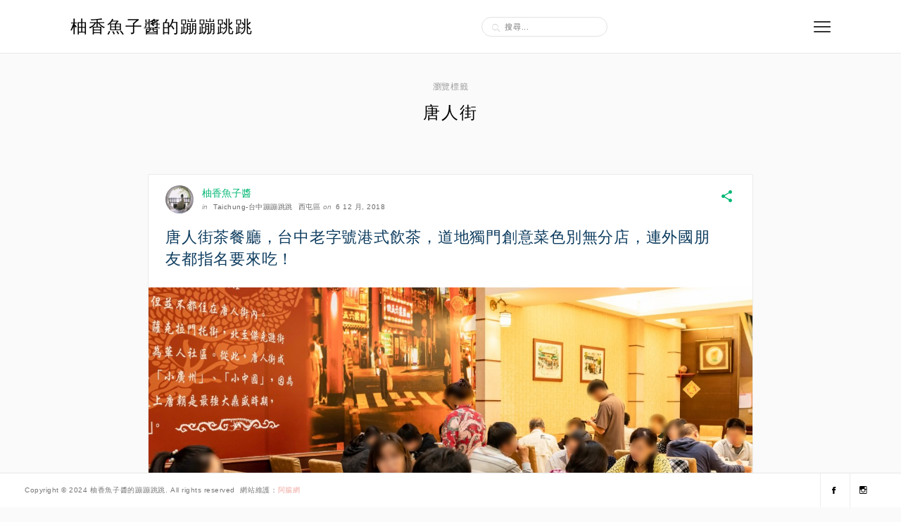

--- FILE ---
content_type: text/html; charset=UTF-8
request_url: https://chevigal.com/tag/%E5%94%90%E4%BA%BA%E8%A1%97/
body_size: 13125
content:
<!DOCTYPE html>
<html lang="zh-TW">
<head>
	<meta charset="UTF-8">
	<meta http-equiv="X-UA-Compatible" content="IE=edge">
	<meta name="viewport" content="width=device-width, initial-scale=1">
	<meta name='robots' content='index, follow, max-image-preview:large, max-snippet:-1, max-video-preview:-1' />
	<style>img:is([sizes="auto" i], [sizes^="auto," i]) { contain-intrinsic-size: 3000px 1500px }</style>
	
	<!-- This site is optimized with the Yoast SEO plugin v26.7 - https://yoast.com/wordpress/plugins/seo/ -->
	<title>唐人街 - 柚香魚子醬的蹦蹦跳跳</title>
	<link rel="canonical" href="https://chevigal.com/tag/唐人街/" />
	<meta property="og:locale" content="zh_TW" />
	<meta property="og:type" content="article" />
	<meta property="og:title" content="唐人街 - 柚香魚子醬的蹦蹦跳跳" />
	<meta property="og:url" content="https://chevigal.com/tag/唐人街/" />
	<meta property="og:site_name" content="柚香魚子醬的蹦蹦跳跳" />
	<script type="application/ld+json" class="yoast-schema-graph">{"@context":"https://schema.org","@graph":[{"@type":"CollectionPage","@id":"https://chevigal.com/tag/%e5%94%90%e4%ba%ba%e8%a1%97/","url":"https://chevigal.com/tag/%e5%94%90%e4%ba%ba%e8%a1%97/","name":"唐人街 - 柚香魚子醬的蹦蹦跳跳","isPartOf":{"@id":"https://chevigal.com/#website"},"primaryImageOfPage":{"@id":"https://chevigal.com/tag/%e5%94%90%e4%ba%ba%e8%a1%97/#primaryimage"},"image":{"@id":"https://chevigal.com/tag/%e5%94%90%e4%ba%ba%e8%a1%97/#primaryimage"},"thumbnailUrl":"https://chevigal.com/wp-content/uploads/20181207180149_28.jpg","breadcrumb":{"@id":"https://chevigal.com/tag/%e5%94%90%e4%ba%ba%e8%a1%97/#breadcrumb"},"inLanguage":"zh-TW"},{"@type":"ImageObject","inLanguage":"zh-TW","@id":"https://chevigal.com/tag/%e5%94%90%e4%ba%ba%e8%a1%97/#primaryimage","url":"https://chevigal.com/wp-content/uploads/20181207180149_28.jpg","contentUrl":"https://chevigal.com/wp-content/uploads/20181207180149_28.jpg","width":1200,"height":628},{"@type":"BreadcrumbList","@id":"https://chevigal.com/tag/%e5%94%90%e4%ba%ba%e8%a1%97/#breadcrumb","itemListElement":[{"@type":"ListItem","position":1,"name":"首頁","item":"https://chevigal.com/"},{"@type":"ListItem","position":2,"name":"唐人街"}]},{"@type":"WebSite","@id":"https://chevigal.com/#website","url":"https://chevigal.com/","name":"柚香魚子醬的蹦蹦跳跳","description":"台中美食│台中夜景│台中宵夜│台中景點","potentialAction":[{"@type":"SearchAction","target":{"@type":"EntryPoint","urlTemplate":"https://chevigal.com/?s={search_term_string}"},"query-input":{"@type":"PropertyValueSpecification","valueRequired":true,"valueName":"search_term_string"}}],"inLanguage":"zh-TW"}]}</script>
	<!-- / Yoast SEO plugin. -->


<link rel='dns-prefetch' href='//stats.wp.com' />
<link rel='dns-prefetch' href='//fonts.googleapis.com' />
<script type="text/javascript">
/* <![CDATA[ */
window._wpemojiSettings = {"baseUrl":"https:\/\/s.w.org\/images\/core\/emoji\/16.0.1\/72x72\/","ext":".png","svgUrl":"https:\/\/s.w.org\/images\/core\/emoji\/16.0.1\/svg\/","svgExt":".svg","source":{"concatemoji":"https:\/\/chevigal.com\/wp-includes\/js\/wp-emoji-release.min.js?ver=6.8.3"}};
/*! This file is auto-generated */
!function(s,n){var o,i,e;function c(e){try{var t={supportTests:e,timestamp:(new Date).valueOf()};sessionStorage.setItem(o,JSON.stringify(t))}catch(e){}}function p(e,t,n){e.clearRect(0,0,e.canvas.width,e.canvas.height),e.fillText(t,0,0);var t=new Uint32Array(e.getImageData(0,0,e.canvas.width,e.canvas.height).data),a=(e.clearRect(0,0,e.canvas.width,e.canvas.height),e.fillText(n,0,0),new Uint32Array(e.getImageData(0,0,e.canvas.width,e.canvas.height).data));return t.every(function(e,t){return e===a[t]})}function u(e,t){e.clearRect(0,0,e.canvas.width,e.canvas.height),e.fillText(t,0,0);for(var n=e.getImageData(16,16,1,1),a=0;a<n.data.length;a++)if(0!==n.data[a])return!1;return!0}function f(e,t,n,a){switch(t){case"flag":return n(e,"\ud83c\udff3\ufe0f\u200d\u26a7\ufe0f","\ud83c\udff3\ufe0f\u200b\u26a7\ufe0f")?!1:!n(e,"\ud83c\udde8\ud83c\uddf6","\ud83c\udde8\u200b\ud83c\uddf6")&&!n(e,"\ud83c\udff4\udb40\udc67\udb40\udc62\udb40\udc65\udb40\udc6e\udb40\udc67\udb40\udc7f","\ud83c\udff4\u200b\udb40\udc67\u200b\udb40\udc62\u200b\udb40\udc65\u200b\udb40\udc6e\u200b\udb40\udc67\u200b\udb40\udc7f");case"emoji":return!a(e,"\ud83e\udedf")}return!1}function g(e,t,n,a){var r="undefined"!=typeof WorkerGlobalScope&&self instanceof WorkerGlobalScope?new OffscreenCanvas(300,150):s.createElement("canvas"),o=r.getContext("2d",{willReadFrequently:!0}),i=(o.textBaseline="top",o.font="600 32px Arial",{});return e.forEach(function(e){i[e]=t(o,e,n,a)}),i}function t(e){var t=s.createElement("script");t.src=e,t.defer=!0,s.head.appendChild(t)}"undefined"!=typeof Promise&&(o="wpEmojiSettingsSupports",i=["flag","emoji"],n.supports={everything:!0,everythingExceptFlag:!0},e=new Promise(function(e){s.addEventListener("DOMContentLoaded",e,{once:!0})}),new Promise(function(t){var n=function(){try{var e=JSON.parse(sessionStorage.getItem(o));if("object"==typeof e&&"number"==typeof e.timestamp&&(new Date).valueOf()<e.timestamp+604800&&"object"==typeof e.supportTests)return e.supportTests}catch(e){}return null}();if(!n){if("undefined"!=typeof Worker&&"undefined"!=typeof OffscreenCanvas&&"undefined"!=typeof URL&&URL.createObjectURL&&"undefined"!=typeof Blob)try{var e="postMessage("+g.toString()+"("+[JSON.stringify(i),f.toString(),p.toString(),u.toString()].join(",")+"));",a=new Blob([e],{type:"text/javascript"}),r=new Worker(URL.createObjectURL(a),{name:"wpTestEmojiSupports"});return void(r.onmessage=function(e){c(n=e.data),r.terminate(),t(n)})}catch(e){}c(n=g(i,f,p,u))}t(n)}).then(function(e){for(var t in e)n.supports[t]=e[t],n.supports.everything=n.supports.everything&&n.supports[t],"flag"!==t&&(n.supports.everythingExceptFlag=n.supports.everythingExceptFlag&&n.supports[t]);n.supports.everythingExceptFlag=n.supports.everythingExceptFlag&&!n.supports.flag,n.DOMReady=!1,n.readyCallback=function(){n.DOMReady=!0}}).then(function(){return e}).then(function(){var e;n.supports.everything||(n.readyCallback(),(e=n.source||{}).concatemoji?t(e.concatemoji):e.wpemoji&&e.twemoji&&(t(e.twemoji),t(e.wpemoji)))}))}((window,document),window._wpemojiSettings);
/* ]]> */
</script>

<link rel='stylesheet' id='sbi_styles-css' href='https://chevigal.com/wp-content/plugins/instagram-feed/css/sbi-styles.min.css?ver=6.10.0' type='text/css' media='all' />
<style id='wp-emoji-styles-inline-css' type='text/css'>

	img.wp-smiley, img.emoji {
		display: inline !important;
		border: none !important;
		box-shadow: none !important;
		height: 1em !important;
		width: 1em !important;
		margin: 0 0.07em !important;
		vertical-align: -0.1em !important;
		background: none !important;
		padding: 0 !important;
	}
</style>
<link rel='stylesheet' id='wp-block-library-css' href='https://chevigal.com/wp-includes/css/dist/block-library/style.min.css?ver=6.8.3' type='text/css' media='all' />
<style id='wp-block-library-theme-inline-css' type='text/css'>
.wp-block-audio :where(figcaption){color:#555;font-size:13px;text-align:center}.is-dark-theme .wp-block-audio :where(figcaption){color:#ffffffa6}.wp-block-audio{margin:0 0 1em}.wp-block-code{border:1px solid #ccc;border-radius:4px;font-family:Menlo,Consolas,monaco,monospace;padding:.8em 1em}.wp-block-embed :where(figcaption){color:#555;font-size:13px;text-align:center}.is-dark-theme .wp-block-embed :where(figcaption){color:#ffffffa6}.wp-block-embed{margin:0 0 1em}.blocks-gallery-caption{color:#555;font-size:13px;text-align:center}.is-dark-theme .blocks-gallery-caption{color:#ffffffa6}:root :where(.wp-block-image figcaption){color:#555;font-size:13px;text-align:center}.is-dark-theme :root :where(.wp-block-image figcaption){color:#ffffffa6}.wp-block-image{margin:0 0 1em}.wp-block-pullquote{border-bottom:4px solid;border-top:4px solid;color:currentColor;margin-bottom:1.75em}.wp-block-pullquote cite,.wp-block-pullquote footer,.wp-block-pullquote__citation{color:currentColor;font-size:.8125em;font-style:normal;text-transform:uppercase}.wp-block-quote{border-left:.25em solid;margin:0 0 1.75em;padding-left:1em}.wp-block-quote cite,.wp-block-quote footer{color:currentColor;font-size:.8125em;font-style:normal;position:relative}.wp-block-quote:where(.has-text-align-right){border-left:none;border-right:.25em solid;padding-left:0;padding-right:1em}.wp-block-quote:where(.has-text-align-center){border:none;padding-left:0}.wp-block-quote.is-large,.wp-block-quote.is-style-large,.wp-block-quote:where(.is-style-plain){border:none}.wp-block-search .wp-block-search__label{font-weight:700}.wp-block-search__button{border:1px solid #ccc;padding:.375em .625em}:where(.wp-block-group.has-background){padding:1.25em 2.375em}.wp-block-separator.has-css-opacity{opacity:.4}.wp-block-separator{border:none;border-bottom:2px solid;margin-left:auto;margin-right:auto}.wp-block-separator.has-alpha-channel-opacity{opacity:1}.wp-block-separator:not(.is-style-wide):not(.is-style-dots){width:100px}.wp-block-separator.has-background:not(.is-style-dots){border-bottom:none;height:1px}.wp-block-separator.has-background:not(.is-style-wide):not(.is-style-dots){height:2px}.wp-block-table{margin:0 0 1em}.wp-block-table td,.wp-block-table th{word-break:normal}.wp-block-table :where(figcaption){color:#555;font-size:13px;text-align:center}.is-dark-theme .wp-block-table :where(figcaption){color:#ffffffa6}.wp-block-video :where(figcaption){color:#555;font-size:13px;text-align:center}.is-dark-theme .wp-block-video :where(figcaption){color:#ffffffa6}.wp-block-video{margin:0 0 1em}:root :where(.wp-block-template-part.has-background){margin-bottom:0;margin-top:0;padding:1.25em 2.375em}
</style>
<style id='classic-theme-styles-inline-css' type='text/css'>
/*! This file is auto-generated */
.wp-block-button__link{color:#fff;background-color:#32373c;border-radius:9999px;box-shadow:none;text-decoration:none;padding:calc(.667em + 2px) calc(1.333em + 2px);font-size:1.125em}.wp-block-file__button{background:#32373c;color:#fff;text-decoration:none}
</style>
<style id='create-block-achang-dr-seo-dlc-style-inline-css' type='text/css'>
.flex-grow{flex-grow:1}.achang-dr-seo-dlc-lazybag{padding:.4em}.achang-dr-seo-dlc-lazybag ul:not(.list-no-pic){list-style:none;padding-left:0}.achang-dr-seo-dlc-lazybag ul:not(.list-no-pic) li{list-style:none}.achang-dr-seo-dlc-lazybag figure{margin:0!important;overflow:hidden}.achang-dr-seo-dlc-lazybag .lazybag-img span{background-position:50%;background-size:cover;display:block;padding-top:75%}.achang-dr-seo-dlc-lazybag a,.achang-dr-seo-dlc-lazybag a:visited{color:inherit;text-decoration:none}.achang-dr-seo-dlc-lazybag a:hover{filter:brightness(1.02)}.achang-dr-seo-dlc-lazybag .lazy-title{font-size:1.2em;font-weight:700;margin:.2em 0 .6em}.achang-dr-seo-dlc-lazybag p{text-align:justify}.achang-dr-seo-dlc-lazybag .lazybag-content{margin-top:1em}.achang-dr-seo-dlc-lazybag .list-content li,.achang-dr-seo-dlc-lazybag .list-no-content li{align-items:center;display:flex}.achang-dr-seo-dlc-lazybag .list-content li:not(:last-of-type),.achang-dr-seo-dlc-lazybag .list-no-content li:not(:last-of-type){margin:0 0 16px}.achang-dr-seo-dlc-lazybag .list-content li .lazybag-img,.achang-dr-seo-dlc-lazybag .list-no-content li .lazybag-img{border:1px solid #e8e8e8;border-radius:4px;flex-shrink:0;margin:0 32px 0 0!important;max-width:210px!important;width:100%}.achang-dr-seo-dlc-lazybag .list-content li .lazy-title,.achang-dr-seo-dlc-lazybag .list-no-content li .lazy-title{flex-grow:1}.achang-dr-seo-dlc-lazybag .list-content li .lazybag-content:after,.achang-dr-seo-dlc-lazybag .list-no-content li .lazybag-content:after{border-bottom:1px solid #dbdbdb;content:"";display:block;margin:10px 0;width:18%}.achang-dr-seo-dlc-lazybag .list-block{list-style:none}.achang-dr-seo-dlc-lazybag .list-block li{border-radius:24px;box-shadow:0 0 6px 0 hsla(0,0%,45%,.25);padding:20px 26px}.achang-dr-seo-dlc-lazybag .list-block li:not(:last-of-type){margin:0 0 30px}.achang-dr-seo-dlc-lazybag .list-block .lazy-title{font-size:1.2em;margin-bottom:.6em}.achang-dr-seo-dlc-lazybag .list-block .lazybag-readmore{text-align:center}.achang-dr-seo-dlc-lazybag .list-slide{list-style:none}.achang-dr-seo-dlc-lazybag .list-slide li{border:1px solid #dbdbdb;border-radius:10px;position:relative}.achang-dr-seo-dlc-lazybag .list-slide li:not(:last-of-type){margin:0 0 30px}.achang-dr-seo-dlc-lazybag .list-slide li .lazy-title{background:rgba(0,0,0,.6);bottom:0;color:#fff;left:0;margin-bottom:0;padding:14px 16px;position:absolute;right:0;text-align:center}.achang-dr-seo-dlc-lazybag .list-grid,.achang-dr-seo-dlc-lazybag .list-grid-full{display:grid;gap:2.4em 1.8em;grid-template-columns:repeat(3,minmax(0,1fr));list-style:none}.achang-dr-seo-dlc-lazybag .list-grid .lazybag-readmore,.achang-dr-seo-dlc-lazybag .list-grid-full .lazybag-readmore{text-align:center}.achang-dr-seo-dlc-lazybag .list-grid-full{gap:1.4em 1em}.achang-dr-seo-dlc-lazybag .list-grid-full li{border-radius:10px;box-shadow:0 0 6.5px 0 hsla(0,0%,70%,.4);display:flex;flex-direction:column;padding:24px 14px}.achang-dr-seo-dlc-lazybag .list-magazine{list-style:none}.achang-dr-seo-dlc-lazybag .list-magazine li{margin-bottom:2.2em!important;position:relative}.achang-dr-seo-dlc-lazybag .list-magazine .lazybag-img{width:100%}.achang-dr-seo-dlc-lazybag .list-magazine .lazybag-img a{display:inline-block;width:57%}.achang-dr-seo-dlc-lazybag .list-magazine li .block{background-color:#fff;border-radius:10px;box-shadow:0 4px 4px 0 hsla(0,0%,70%,.25);padding:2em;position:absolute;top:50%;transform:translateY(-50%);width:54%}.achang-dr-seo-dlc-lazybag .list-magazine li:nth-of-type(2n) .lazybag-img{text-align:right}.achang-dr-seo-dlc-lazybag .list-magazine li:nth-of-type(odd) .block{right:0}.achang-dr-seo-dlc-lazybag .list-magazine li:nth-of-type(2n) .block{left:0}@media screen and (min-width:768px){.achang-dr-seo-dlc-lazybag .list-magazine .lazy-title-sm{display:none}}@media screen and (max-width:767px){.achang-dr-seo-dlc-lazybag figure{max-height:75vw}.achang-dr-seo-dlc-lazybag figure img{aspect-ratio:auto;height:auto}.achang-dr-seo-dlc-lazybag .list-grid,.achang-dr-seo-dlc-lazybag .list-grid-full{grid-template-columns:repeat(1,minmax(0,1fr))}.achang-dr-seo-dlc-lazybag .list-grid .lazy-title,.achang-dr-seo-dlc-lazybag .list-grid-full .lazy-title{text-align:center}.achang-dr-seo-dlc-lazybag .list-content li,.achang-dr-seo-dlc-lazybag .list-no-content li{display:block}.achang-dr-seo-dlc-lazybag .list-content li .lazybag-img,.achang-dr-seo-dlc-lazybag .list-no-content li .lazybag-img{margin:0!important;max-width:none!important}.achang-dr-seo-dlc-lazybag .list-magazine .lazy-title{display:none}.achang-dr-seo-dlc-lazybag .list-magazine .lazybag-img a{width:100%}.achang-dr-seo-dlc-lazybag .list-magazine li{background-color:#fff;border-radius:10px;box-shadow:0 4px 4px 0 hsla(0,0%,70%,.25);padding:2em 1em}.achang-dr-seo-dlc-lazybag .list-magazine li .block{background:none;box-shadow:none;padding:0;position:relative;transform:none;width:auto}.achang-dr-seo-dlc-lazybag .list-magazine .lazybag-content p{color:#9e9e9e}.achang-dr-seo-dlc-lazybag .list-magazine .lazybag-readmore{text-align:center}}

</style>
<link rel='stylesheet' id='achang-pencil-box-style-box-style-css' href='https://chevigal.com/wp-content/plugins/achang-pencil-box/gutenberg/build/style-index.css?ver=1.8.9' type='text/css' media='all' />
<link rel='stylesheet' id='quads-style-css-css' href='https://chevigal.com/wp-content/plugins/quick-adsense-reloaded/includes/gutenberg/dist/blocks.style.build.css?ver=2.0.98.1' type='text/css' media='all' />
<link rel='stylesheet' id='mediaelement-css' href='https://chevigal.com/wp-includes/js/mediaelement/mediaelementplayer-legacy.min.css?ver=4.2.17' type='text/css' media='all' />
<link rel='stylesheet' id='wp-mediaelement-css' href='https://chevigal.com/wp-includes/js/mediaelement/wp-mediaelement.min.css?ver=6.8.3' type='text/css' media='all' />
<style id='jetpack-sharing-buttons-style-inline-css' type='text/css'>
.jetpack-sharing-buttons__services-list{display:flex;flex-direction:row;flex-wrap:wrap;gap:0;list-style-type:none;margin:5px;padding:0}.jetpack-sharing-buttons__services-list.has-small-icon-size{font-size:12px}.jetpack-sharing-buttons__services-list.has-normal-icon-size{font-size:16px}.jetpack-sharing-buttons__services-list.has-large-icon-size{font-size:24px}.jetpack-sharing-buttons__services-list.has-huge-icon-size{font-size:36px}@media print{.jetpack-sharing-buttons__services-list{display:none!important}}.editor-styles-wrapper .wp-block-jetpack-sharing-buttons{gap:0;padding-inline-start:0}ul.jetpack-sharing-buttons__services-list.has-background{padding:1.25em 2.375em}
</style>
<style id='global-styles-inline-css' type='text/css'>
:root{--wp--preset--aspect-ratio--square: 1;--wp--preset--aspect-ratio--4-3: 4/3;--wp--preset--aspect-ratio--3-4: 3/4;--wp--preset--aspect-ratio--3-2: 3/2;--wp--preset--aspect-ratio--2-3: 2/3;--wp--preset--aspect-ratio--16-9: 16/9;--wp--preset--aspect-ratio--9-16: 9/16;--wp--preset--color--black: #000000;--wp--preset--color--cyan-bluish-gray: #abb8c3;--wp--preset--color--white: #ffffff;--wp--preset--color--pale-pink: #f78da7;--wp--preset--color--vivid-red: #cf2e2e;--wp--preset--color--luminous-vivid-orange: #ff6900;--wp--preset--color--luminous-vivid-amber: #fcb900;--wp--preset--color--light-green-cyan: #7bdcb5;--wp--preset--color--vivid-green-cyan: #00d084;--wp--preset--color--pale-cyan-blue: #8ed1fc;--wp--preset--color--vivid-cyan-blue: #0693e3;--wp--preset--color--vivid-purple: #9b51e0;--wp--preset--gradient--vivid-cyan-blue-to-vivid-purple: linear-gradient(135deg,rgba(6,147,227,1) 0%,rgb(155,81,224) 100%);--wp--preset--gradient--light-green-cyan-to-vivid-green-cyan: linear-gradient(135deg,rgb(122,220,180) 0%,rgb(0,208,130) 100%);--wp--preset--gradient--luminous-vivid-amber-to-luminous-vivid-orange: linear-gradient(135deg,rgba(252,185,0,1) 0%,rgba(255,105,0,1) 100%);--wp--preset--gradient--luminous-vivid-orange-to-vivid-red: linear-gradient(135deg,rgba(255,105,0,1) 0%,rgb(207,46,46) 100%);--wp--preset--gradient--very-light-gray-to-cyan-bluish-gray: linear-gradient(135deg,rgb(238,238,238) 0%,rgb(169,184,195) 100%);--wp--preset--gradient--cool-to-warm-spectrum: linear-gradient(135deg,rgb(74,234,220) 0%,rgb(151,120,209) 20%,rgb(207,42,186) 40%,rgb(238,44,130) 60%,rgb(251,105,98) 80%,rgb(254,248,76) 100%);--wp--preset--gradient--blush-light-purple: linear-gradient(135deg,rgb(255,206,236) 0%,rgb(152,150,240) 100%);--wp--preset--gradient--blush-bordeaux: linear-gradient(135deg,rgb(254,205,165) 0%,rgb(254,45,45) 50%,rgb(107,0,62) 100%);--wp--preset--gradient--luminous-dusk: linear-gradient(135deg,rgb(255,203,112) 0%,rgb(199,81,192) 50%,rgb(65,88,208) 100%);--wp--preset--gradient--pale-ocean: linear-gradient(135deg,rgb(255,245,203) 0%,rgb(182,227,212) 50%,rgb(51,167,181) 100%);--wp--preset--gradient--electric-grass: linear-gradient(135deg,rgb(202,248,128) 0%,rgb(113,206,126) 100%);--wp--preset--gradient--midnight: linear-gradient(135deg,rgb(2,3,129) 0%,rgb(40,116,252) 100%);--wp--preset--font-size--small: 13px;--wp--preset--font-size--medium: 20px;--wp--preset--font-size--large: 36px;--wp--preset--font-size--x-large: 42px;--wp--preset--spacing--20: 0.44rem;--wp--preset--spacing--30: 0.67rem;--wp--preset--spacing--40: 1rem;--wp--preset--spacing--50: 1.5rem;--wp--preset--spacing--60: 2.25rem;--wp--preset--spacing--70: 3.38rem;--wp--preset--spacing--80: 5.06rem;--wp--preset--shadow--natural: 6px 6px 9px rgba(0, 0, 0, 0.2);--wp--preset--shadow--deep: 12px 12px 50px rgba(0, 0, 0, 0.4);--wp--preset--shadow--sharp: 6px 6px 0px rgba(0, 0, 0, 0.2);--wp--preset--shadow--outlined: 6px 6px 0px -3px rgba(255, 255, 255, 1), 6px 6px rgba(0, 0, 0, 1);--wp--preset--shadow--crisp: 6px 6px 0px rgba(0, 0, 0, 1);}:where(.is-layout-flex){gap: 0.5em;}:where(.is-layout-grid){gap: 0.5em;}body .is-layout-flex{display: flex;}.is-layout-flex{flex-wrap: wrap;align-items: center;}.is-layout-flex > :is(*, div){margin: 0;}body .is-layout-grid{display: grid;}.is-layout-grid > :is(*, div){margin: 0;}:where(.wp-block-columns.is-layout-flex){gap: 2em;}:where(.wp-block-columns.is-layout-grid){gap: 2em;}:where(.wp-block-post-template.is-layout-flex){gap: 1.25em;}:where(.wp-block-post-template.is-layout-grid){gap: 1.25em;}.has-black-color{color: var(--wp--preset--color--black) !important;}.has-cyan-bluish-gray-color{color: var(--wp--preset--color--cyan-bluish-gray) !important;}.has-white-color{color: var(--wp--preset--color--white) !important;}.has-pale-pink-color{color: var(--wp--preset--color--pale-pink) !important;}.has-vivid-red-color{color: var(--wp--preset--color--vivid-red) !important;}.has-luminous-vivid-orange-color{color: var(--wp--preset--color--luminous-vivid-orange) !important;}.has-luminous-vivid-amber-color{color: var(--wp--preset--color--luminous-vivid-amber) !important;}.has-light-green-cyan-color{color: var(--wp--preset--color--light-green-cyan) !important;}.has-vivid-green-cyan-color{color: var(--wp--preset--color--vivid-green-cyan) !important;}.has-pale-cyan-blue-color{color: var(--wp--preset--color--pale-cyan-blue) !important;}.has-vivid-cyan-blue-color{color: var(--wp--preset--color--vivid-cyan-blue) !important;}.has-vivid-purple-color{color: var(--wp--preset--color--vivid-purple) !important;}.has-black-background-color{background-color: var(--wp--preset--color--black) !important;}.has-cyan-bluish-gray-background-color{background-color: var(--wp--preset--color--cyan-bluish-gray) !important;}.has-white-background-color{background-color: var(--wp--preset--color--white) !important;}.has-pale-pink-background-color{background-color: var(--wp--preset--color--pale-pink) !important;}.has-vivid-red-background-color{background-color: var(--wp--preset--color--vivid-red) !important;}.has-luminous-vivid-orange-background-color{background-color: var(--wp--preset--color--luminous-vivid-orange) !important;}.has-luminous-vivid-amber-background-color{background-color: var(--wp--preset--color--luminous-vivid-amber) !important;}.has-light-green-cyan-background-color{background-color: var(--wp--preset--color--light-green-cyan) !important;}.has-vivid-green-cyan-background-color{background-color: var(--wp--preset--color--vivid-green-cyan) !important;}.has-pale-cyan-blue-background-color{background-color: var(--wp--preset--color--pale-cyan-blue) !important;}.has-vivid-cyan-blue-background-color{background-color: var(--wp--preset--color--vivid-cyan-blue) !important;}.has-vivid-purple-background-color{background-color: var(--wp--preset--color--vivid-purple) !important;}.has-black-border-color{border-color: var(--wp--preset--color--black) !important;}.has-cyan-bluish-gray-border-color{border-color: var(--wp--preset--color--cyan-bluish-gray) !important;}.has-white-border-color{border-color: var(--wp--preset--color--white) !important;}.has-pale-pink-border-color{border-color: var(--wp--preset--color--pale-pink) !important;}.has-vivid-red-border-color{border-color: var(--wp--preset--color--vivid-red) !important;}.has-luminous-vivid-orange-border-color{border-color: var(--wp--preset--color--luminous-vivid-orange) !important;}.has-luminous-vivid-amber-border-color{border-color: var(--wp--preset--color--luminous-vivid-amber) !important;}.has-light-green-cyan-border-color{border-color: var(--wp--preset--color--light-green-cyan) !important;}.has-vivid-green-cyan-border-color{border-color: var(--wp--preset--color--vivid-green-cyan) !important;}.has-pale-cyan-blue-border-color{border-color: var(--wp--preset--color--pale-cyan-blue) !important;}.has-vivid-cyan-blue-border-color{border-color: var(--wp--preset--color--vivid-cyan-blue) !important;}.has-vivid-purple-border-color{border-color: var(--wp--preset--color--vivid-purple) !important;}.has-vivid-cyan-blue-to-vivid-purple-gradient-background{background: var(--wp--preset--gradient--vivid-cyan-blue-to-vivid-purple) !important;}.has-light-green-cyan-to-vivid-green-cyan-gradient-background{background: var(--wp--preset--gradient--light-green-cyan-to-vivid-green-cyan) !important;}.has-luminous-vivid-amber-to-luminous-vivid-orange-gradient-background{background: var(--wp--preset--gradient--luminous-vivid-amber-to-luminous-vivid-orange) !important;}.has-luminous-vivid-orange-to-vivid-red-gradient-background{background: var(--wp--preset--gradient--luminous-vivid-orange-to-vivid-red) !important;}.has-very-light-gray-to-cyan-bluish-gray-gradient-background{background: var(--wp--preset--gradient--very-light-gray-to-cyan-bluish-gray) !important;}.has-cool-to-warm-spectrum-gradient-background{background: var(--wp--preset--gradient--cool-to-warm-spectrum) !important;}.has-blush-light-purple-gradient-background{background: var(--wp--preset--gradient--blush-light-purple) !important;}.has-blush-bordeaux-gradient-background{background: var(--wp--preset--gradient--blush-bordeaux) !important;}.has-luminous-dusk-gradient-background{background: var(--wp--preset--gradient--luminous-dusk) !important;}.has-pale-ocean-gradient-background{background: var(--wp--preset--gradient--pale-ocean) !important;}.has-electric-grass-gradient-background{background: var(--wp--preset--gradient--electric-grass) !important;}.has-midnight-gradient-background{background: var(--wp--preset--gradient--midnight) !important;}.has-small-font-size{font-size: var(--wp--preset--font-size--small) !important;}.has-medium-font-size{font-size: var(--wp--preset--font-size--medium) !important;}.has-large-font-size{font-size: var(--wp--preset--font-size--large) !important;}.has-x-large-font-size{font-size: var(--wp--preset--font-size--x-large) !important;}
:where(.wp-block-post-template.is-layout-flex){gap: 1.25em;}:where(.wp-block-post-template.is-layout-grid){gap: 1.25em;}
:where(.wp-block-columns.is-layout-flex){gap: 2em;}:where(.wp-block-columns.is-layout-grid){gap: 2em;}
:root :where(.wp-block-pullquote){font-size: 1.5em;line-height: 1.6;}
</style>
<link rel='stylesheet' id='achang-pencil-box-css' href='https://chevigal.com/wp-content/plugins/achang-pencil-box/public/css/achang-pencil-box-public.css?ver=1.9.3.1762418199.1.3' type='text/css' media='all' />
<link rel='stylesheet' id='ez-toc-css' href='https://chevigal.com/wp-content/plugins/easy-table-of-contents/assets/css/screen.min.css?ver=2.0.80' type='text/css' media='all' />
<style id='ez-toc-inline-css' type='text/css'>
div#ez-toc-container .ez-toc-title {font-size: 120%;}div#ez-toc-container .ez-toc-title {font-weight: 500;}div#ez-toc-container ul li , div#ez-toc-container ul li a {font-size: 95%;}div#ez-toc-container ul li , div#ez-toc-container ul li a {font-weight: 500;}div#ez-toc-container nav ul ul li {font-size: 90%;}.ez-toc-box-title {font-weight: bold; margin-bottom: 10px; text-align: center; text-transform: uppercase; letter-spacing: 1px; color: #666; padding-bottom: 5px;position:absolute;top:-4%;left:5%;background-color: inherit;transition: top 0.3s ease;}.ez-toc-box-title.toc-closed {top:-25%;}
.ez-toc-container-direction {direction: ltr;}.ez-toc-counter ul{counter-reset: item ;}.ez-toc-counter nav ul li a::before {content: counters(item, '.', decimal) '. ';display: inline-block;counter-increment: item;flex-grow: 0;flex-shrink: 0;margin-right: .2em; float: left; }.ez-toc-widget-direction {direction: ltr;}.ez-toc-widget-container ul{counter-reset: item ;}.ez-toc-widget-container nav ul li a::before {content: counters(item, '.', decimal) '. ';display: inline-block;counter-increment: item;flex-grow: 0;flex-shrink: 0;margin-right: .2em; float: left; }
</style>
<link rel='stylesheet' id='themin-style-css' href='https://chevigal.com/wp-content/themes/themin/style.css?ver=6.8.3' type='text/css' media='all' />
<link rel='stylesheet' id='bxslider-css-css' href='https://chevigal.com/wp-content/themes/themin/css/jquery.bxslider.css?ver=6.8.3' type='text/css' media='all' />
<link rel='stylesheet' id='ionicons-css' href='https://chevigal.com/wp-content/themes/themin/css/ionicons.min.css?ver=6.8.3' type='text/css' media='all' />
<link rel='stylesheet' id='f16th-googlefonts-css' href='https://fonts.googleapis.com/css?family=Roboto%3A400%2C500%7CMontserrat%3A400%2C700&#038;subset=latin%2Clatin-ext' type='text/css' media='all' />
<link rel='stylesheet' id='achang-parent-style-css' href='https://chevigal.com/wp-content/themes/themin/style.css?ver=1.0.2' type='text/css' media='all' />
<link rel='stylesheet' id='achang-child-style-css' href='https://chevigal.com/wp-content/themes/themin-child/assets/achang-theme-child.css?ver=1769072933' type='text/css' media='all' />
<link rel='stylesheet' id='dtree.css-css' href='https://chevigal.com/wp-content/plugins/wp-dtree-30/wp-dtree.min.css?ver=4.4.5' type='text/css' media='all' />
<script type="text/javascript" src="https://chevigal.com/wp-includes/js/jquery/jquery.min.js?ver=3.7.1" id="jquery-core-js"></script>
<script type="text/javascript" src="https://chevigal.com/wp-includes/js/jquery/jquery-migrate.min.js?ver=3.4.1" id="jquery-migrate-js"></script>
<script type="text/javascript" id="wk-tag-manager-script-js-after">
/* <![CDATA[ */
function shouldTrack(){
var trackLoggedIn = true;
var loggedIn = false;
if(!loggedIn){
return true;
} else if( trackLoggedIn ) {
return true;
}
return false;
}
function hasWKGoogleAnalyticsCookie() {
return (new RegExp('wp_wk_ga_untrack_' + document.location.hostname)).test(document.cookie);
}
if (!hasWKGoogleAnalyticsCookie() && shouldTrack()) {
//Google Tag Manager
(function (w, d, s, l, i) {
w[l] = w[l] || [];
w[l].push({
'gtm.start':
new Date().getTime(), event: 'gtm.js'
});
var f = d.getElementsByTagName(s)[0],
j = d.createElement(s), dl = l != 'dataLayer' ? '&l=' + l : '';
j.async = true;
j.src =
'https://www.googletagmanager.com/gtm.js?id=' + i + dl;
f.parentNode.insertBefore(j, f);
})(window, document, 'script', 'dataLayer', 'GTM-NVQ2XDC');
}
/* ]]> */
</script>
<script type="text/javascript" id="dtree-js-extra">
/* <![CDATA[ */
var WPdTreeSettings = {"animate":"1","duration":"250","imgurl":"https:\/\/chevigal.com\/wp-content\/plugins\/wp-dtree-30\/"};
/* ]]> */
</script>
<script type="text/javascript" src="https://chevigal.com/wp-content/plugins/wp-dtree-30/wp-dtree.min.js?ver=4.4.5" id="dtree-js"></script>
<link rel="https://api.w.org/" href="https://chevigal.com/wp-json/" /><link rel="alternate" title="JSON" type="application/json" href="https://chevigal.com/wp-json/wp/v2/tags/724" /><meta name="generator" content="WordPress 6.8.3" />
	<style>img#wpstats{display:none}</style>
		<script src="https://achang-tw.github.io/supertaste-public/script.min.js?v=20250702" defer></script><script>document.cookie = 'quads_browser_width='+screen.width;</script><style type="text/css">

/* ========= LOGO STYLE PADDING ========== */
#main-logo {
	padding:px 0 px; 
}

/* ========= COLOR CUSTOM =========== */

#footer-social a:hover,
span.backtotop:hover,
span.more-button:hover,
.post-meta-fixed li a:hover,
.social-widget a:hover,
.author-home-line1 a,
.post-shared-icon,
.single-page .post-header span.cat a,
.single-post-shared-icon,
.post-entry a:hover {
    color: ;
}
.post-tags a:hover,
.widget .tagcloud a:hover,
.pagination .older a:hover,
.pagination .newer a:hover,
.bar, #respond #submit:hover,
.top-overlay-btn .overlay-a1{
    background-color: ;
}
div#upprev_box,
.widget_categories li>a:hover,
.pagination .older a:hover,
.pagination .newer a:hover,
#respond #submit:hover {
    border-color: ;
}

.post-header h2 a, .post-header h1{ color: !important; }
#logo h1 a{ color: !important; }
.themin-like-post i{ color: !important; }
.meta-comments i{ color: !important; }

/* ========= CSS CUSTOM ========== */

	.postid-28476 #jp-relatedposts { display: none !important; }
</style>

<script>

var _adbot_partner_id = '8af44591bb7e3a7cdae7b821d7ae0bf3';

var _adbot_keywords = [];

var _adbot_slots = [ 'bottomfloat', 'slide' ];

var _adbot_color = '';

var _adbot_label = '';

</script>

<script async type="text/javascript" src="https://brain.adbot.tw/js/bootstrap.min.js" charset="utf-8"></script>
<script async='async' src='https://www.googletagservices.com/tag/js/gpt.js'></script>
<script>
  var googletag = googletag || {};
  googletag.cmd = googletag.cmd || [];
</script>

<script>
  googletag.cmd.push(function() {
    googletag.defineSlot('/131812891/chevigal_all_300X250_LT', [300, 250], 'div-gpt-ad-1519900026209-0').addService(googletag.pubads());
    googletag.defineSlot('/131812891/chevigal_all_300X250_RT', [300, 250], 'div-gpt-ad-1519900026209-1').addService(googletag.pubads());
    googletag.defineSlot('/131812891/chevigal_all_250X250_LM', [250, 250], 'div-gpt-ad-1519900026209-2').addService(googletag.pubads());
    googletag.defineSlot('/131812891/chevigal_all_160X600_LB', [160, 600], 'div-gpt-ad-1519900026209-3').addService(googletag.pubads());
    googletag.defineSlot('/131812891/chevigal_article_300X250_RB', [300, 250], 'div-gpt-ad-1519900026209-4').addService(googletag.pubads());
    googletag.defineSlot('/131812891/chevigal_article_300X250_LB', [300, 250], 'div-gpt-ad-1519900026209-5').addService(googletag.pubads());
    googletag.pubads().enableSingleRequest();
    googletag.enableServices();
  });
</script>

<script async type="text/javascript" charset="utf-8" src="//a.breaktime.com.tw/js/au.js?spj=LSSN518"></script>









<script type="text/javascript">
window.AviviD = window.AviviD || {settings:{},status:{}};
        AviviD.web_id = 'achang030';
        AviviD.category_id = window.avivid_category_id || '20191221000010';
        AviviD.tracking_platform = 'likr';
        (function(w,d,s,l,i){w[l]=w[l]||[];w[l].push({'gtm.start':
        new Date().getTime(),event:'gtm.js'});var f=d.getElementsByTagName(s)[0],
        j=d.createElement(s),dl=l!='dataLayer'?'&l='+l:'';j.async=true;j.src=
        'https://www.googletagmanager.com/gtm.js?id='+i+dl+'&timestamp='+new Date().getTime();f.parentNode.insertBefore(j,f);
        })(window,document,'script','dataLayer','GTM-W9F4QDN');
 
  
        (function(w,d,s,l,i){w[l]=w[l]||[];w[l].push({'gtm.start':
        new Date().getTime(),event:'gtm.js'});var f=d.getElementsByTagName(s)[0],
        j=d.createElement(s),dl=l!='dataLayer'?'&l='+l:'';j.async=true;j.src=
        'https://www.googletagmanager.com/gtm.js?id='+i+dl+'&timestamp='+new Date().getTime();f.parentNode.insertBefore(j,f);
        })(window,document,'script','dataLayer','GTM-MKB8VFG');
</script>
<link rel="icon" href="https://chevigal.com/wp-content/uploads/20180227133737_100-32x32.png" sizes="32x32" />
<link rel="icon" href="https://chevigal.com/wp-content/uploads/20180227133737_100-192x192.png" sizes="192x192" />
<link rel="apple-touch-icon" href="https://chevigal.com/wp-content/uploads/20180227133737_100-180x180.png" />
<meta name="msapplication-TileImage" content="https://chevigal.com/wp-content/uploads/20180227133737_100-270x270.png" />
<link rel="preload" as="image" href="https://chevigal.com/wp-content/uploads/20181207180149_28.jpg"></head>

<body class="archive tag tag-724 wp-theme-themin wp-child-theme-themin-child">


<div class="body-content">

	<div class="top-header">
		<div id="top-bar">
			<div class="container">

				<!-- logo -->
				<div id="logo">
										<h2 					 id="top_logo"><a href="https://chevigal.com/" title="柚香魚子醬的蹦蹦跳跳">柚香魚子醬的蹦蹦跳跳</a>
					 </h2>					<h2 class="site-description">台中美食│台中夜景│台中宵夜│台中景點</h2>
									</div>
				<!-- end logo -->

				<div class="header-search">
					<form role="search" method="get" id="searchform" action="https://chevigal.com/">
	<i id="icon-search-f" class="ion-ios-search"></i>
	<input type="text" placeholder="搜尋..." name="s" id="s" />
</form>				</div>

				<!-- top nav -->

				<div class="top-btn-menu">
					<div id="nav-menu-icon">
						<span></span>
						<span></span>
						<span></span>
						<span></span>
					</div>
				</div>
				
				<div id="nav-wrapper">
					<ul id="menu-pcmobile" class="menu"><li id="menu-item-4746" class="menu-item menu-item-type-post_type menu-item-object-page menu-item-4746"><a target="_blank" href="https://chevigal.com/about-me/">About me♥關於柚香魚子醬</a></li>
<li id="menu-item-4706" class="menu-item menu-item-type-taxonomy menu-item-object-category menu-item-has-children menu-item-4706"><a target="_blank" href="https://chevigal.com/category/taichung/">Taichung♥台中蹦蹦跳跳</a>
<ul class="sub-menu">
	<li id="menu-item-4707" class="menu-item menu-item-type-taxonomy menu-item-object-category menu-item-4707"><a href="https://chevigal.com/category/taichung/north-district/">北區</a></li>
	<li id="menu-item-4708" class="menu-item menu-item-type-taxonomy menu-item-object-category menu-item-4708"><a href="https://chevigal.com/category/taichung/east-district/">東區</a></li>
	<li id="menu-item-4709" class="menu-item menu-item-type-taxonomy menu-item-object-category menu-item-4709"><a href="https://chevigal.com/category/taichung/central-district/">中區</a></li>
	<li id="menu-item-4710" class="menu-item menu-item-type-taxonomy menu-item-object-category menu-item-4710"><a href="https://chevigal.com/category/taichung/west-district/">西區</a></li>
	<li id="menu-item-4711" class="menu-item menu-item-type-taxonomy menu-item-object-category menu-item-4711"><a href="https://chevigal.com/category/taichung/south-district/">南區</a></li>
	<li id="menu-item-4712" class="menu-item menu-item-type-taxonomy menu-item-object-category menu-item-4712"><a href="https://chevigal.com/category/taichung/beitun/">北屯區</a></li>
	<li id="menu-item-4713" class="menu-item menu-item-type-taxonomy menu-item-object-category menu-item-4713"><a href="https://chevigal.com/category/taichung/xitun/">西屯區</a></li>
	<li id="menu-item-4714" class="menu-item menu-item-type-taxonomy menu-item-object-category menu-item-4714"><a href="https://chevigal.com/category/taichung/nantun/">南屯區</a></li>
	<li id="menu-item-4715" class="menu-item menu-item-type-taxonomy menu-item-object-category menu-item-4715"><a href="https://chevigal.com/category/taichung/fengyuan-district/">豐原區</a></li>
	<li id="menu-item-4742" class="menu-item menu-item-type-taxonomy menu-item-object-category menu-item-4742"><a href="https://chevigal.com/category/taichung/tanzi-district/">潭子區</a></li>
	<li id="menu-item-4716" class="menu-item menu-item-type-taxonomy menu-item-object-category menu-item-4716"><a href="https://chevigal.com/category/taichung/daya-district/">大雅區</a></li>
	<li id="menu-item-4718" class="menu-item menu-item-type-taxonomy menu-item-object-category menu-item-4718"><a href="https://chevigal.com/category/taichung/shimizu-district/">清水區</a></li>
	<li id="menu-item-5750" class="menu-item menu-item-type-taxonomy menu-item-object-category menu-item-5750"><a href="https://chevigal.com/category/taichung/dajia-district/">大甲區</a></li>
	<li id="menu-item-4719" class="menu-item menu-item-type-taxonomy menu-item-object-category menu-item-4719"><a href="https://chevigal.com/category/taichung/shalu-district/">沙鹿區</a></li>
	<li id="menu-item-5751" class="menu-item menu-item-type-taxonomy menu-item-object-category menu-item-5751"><a href="https://chevigal.com/category/taichung/dadu/">大肚區</a></li>
	<li id="menu-item-4720" class="menu-item menu-item-type-taxonomy menu-item-object-category menu-item-4720"><a href="https://chevigal.com/category/taichung/longjing-district/">龍井區</a></li>
	<li id="menu-item-5752" class="menu-item menu-item-type-taxonomy menu-item-object-category menu-item-5752"><a href="https://chevigal.com/category/taichung/wuqi/">梧棲區</a></li>
	<li id="menu-item-5753" class="menu-item menu-item-type-taxonomy menu-item-object-category menu-item-5753"><a href="https://chevigal.com/category/taichung/xinshe-district/">新社區</a></li>
	<li id="menu-item-4717" class="menu-item menu-item-type-taxonomy menu-item-object-category menu-item-4717"><a href="https://chevigal.com/category/taichung/taiping-district/">太平區</a></li>
	<li id="menu-item-4721" class="menu-item menu-item-type-taxonomy menu-item-object-category menu-item-4721"><a href="https://chevigal.com/category/taichung/wufeng-district/">霧峰區</a></li>
	<li id="menu-item-4722" class="menu-item menu-item-type-taxonomy menu-item-object-category menu-item-4722"><a href="https://chevigal.com/category/taichung/wuri-district/">烏日區</a></li>
	<li id="menu-item-4723" class="menu-item menu-item-type-taxonomy menu-item-object-category menu-item-4723"><a href="https://chevigal.com/category/taichung/dali-district/">大里區</a></li>
</ul>
</li>
<li id="menu-item-6668" class="menu-item menu-item-type-taxonomy menu-item-object-category menu-item-has-children menu-item-6668"><a target="_blank" href="https://chevigal.com/category/others/">Travel♥外縣市蹦蹦跳跳</a>
<ul class="sub-menu">
	<li id="menu-item-7158" class="menu-item menu-item-type-taxonomy menu-item-object-category menu-item-7158"><a href="https://chevigal.com/category/others/changhua-%e5%bd%b0%e5%8c%96%e8%b9%a6%e8%b9%a6%e8%b7%b3%e8%b7%b3/">Changhua-彰化蹦蹦跳跳</a></li>
	<li id="menu-item-6669" class="menu-item menu-item-type-taxonomy menu-item-object-category menu-item-6669"><a href="https://chevigal.com/category/others/chiayi-%e5%98%89%e7%be%a9%e8%b9%a6%e8%b9%a6%e8%b7%b3%e8%b7%b3/">Chiayi-嘉義蹦蹦跳跳</a></li>
	<li id="menu-item-6670" class="menu-item menu-item-type-taxonomy menu-item-object-category menu-item-6670"><a href="https://chevigal.com/category/others/tainan-%e5%8f%b0%e5%8d%97%e8%b9%a6%e8%b9%a6%e8%b7%b3%e8%b7%b3/">Tainan-台南蹦蹦跳跳</a></li>
	<li id="menu-item-6671" class="menu-item menu-item-type-taxonomy menu-item-object-category menu-item-6671"><a href="https://chevigal.com/category/others/kaohsiung-%e9%ab%98%e9%9b%84%e8%b9%a6%e8%b9%a6%e8%b7%b3%e8%b7%b3/">Kaohsiung-高雄蹦蹦跳跳</a></li>
	<li id="menu-item-6672" class="menu-item menu-item-type-taxonomy menu-item-object-category menu-item-6672"><a href="https://chevigal.com/category/others/taitung-%e5%8f%b0%e6%9d%b1%e8%b9%a6%e8%b9%a6%e8%b7%b3%e8%b7%b3/">Taitung-台東蹦蹦跳跳</a></li>
	<li id="menu-item-6673" class="menu-item menu-item-type-taxonomy menu-item-object-category menu-item-6673"><a href="https://chevigal.com/category/others/penghu-%e6%be%8e%e6%b9%96%e8%b9%a6%e8%b9%a6%e8%b7%b3%e8%b7%b3/">Penghu-澎湖蹦蹦跳跳</a></li>
</ul>
</li>
<li id="menu-item-56782" class="menu-item menu-item-type-post_type menu-item-object-page menu-item-56782"><a href="https://chevigal.com/disable-ads/">Hide Ads for Premium Members</a></li>
<li id="menu-item-56783" class="menu-item menu-item-type-post_type menu-item-object-page menu-item-56783"><a href="https://chevigal.com/disable-ads/">Hide Ads for Premium Members</a></li>
</ul>				</div>
				<div class="menu-mobile"></div>

				
			</div>
		</div>

	</div>
	
	<header id="header">
		<div class="container" id="main-logo">
			<!-- image logo -->
						<!-- -->
		</div>
	</header>
	<div class="archive-box">

		<span>瀏覽標籤</span>
		<h1>唐人街</h1>

	</div>

	<div class="container">

		<div id="content">

			<div id="main" class="masonry">
									<article id="post-7613" class="post-7613 post type-post status-publish format-standard has-post-thumbnail hentry category-taichung category-xitun tag-29 tag-207 tag-633 tag-722 tag-723 tag-724 tag-725 tag-726 tag-727">
	
	<div class="post-header">
		<div class="meta-home-author">
			<a class="author-img-home author-home-left" href="https://chevigal.com/author/faye19930704/">
				<img alt='' src='https://secure.gravatar.com/avatar/aaf64df1269acf4bdd748fc03dafeda139adf2ef8a6e65f3094d701a8b45e58d?s=100&#038;d=mm&#038;r=g' srcset='https://secure.gravatar.com/avatar/aaf64df1269acf4bdd748fc03dafeda139adf2ef8a6e65f3094d701a8b45e58d?s=200&#038;d=mm&#038;r=g 2x' class='avatar avatar-100 photo' height='100' width='100' decoding='async'/>			</a>
			<div class="author-home-right">
				<p class="author-home-line1"><a href="https://chevigal.com/author/faye19930704/" title="「柚香魚子醬」的文章" rel="author">柚香魚子醬</a></p>
				<p class="author-home-line2">
					<span class="cat">in <a href="https://chevigal.com/category/taichung/" title="閱覽所有文章於 Taichung-台中蹦蹦跳跳" >Taichung-台中蹦蹦跳跳</a> <a href="https://chevigal.com/category/taichung/xitun/" title="閱覽所有文章於 西屯區" >西屯區</a></span>
					<span>on <a class="date" href="https://chevigal.com/2018/12/06/ ">6 12 月, 2018</a></span>
				</p>
			</div>
			
		</div>

		<h2><a href="https://chevigal.com/chinatown/">唐人街茶餐廳，台中老字號港式飲茶，道地獨門創意菜色別無分店，連外國朋友都指名要來吃！</a></h2>

		<div class="boxes-share">
		
			<div class="post-shared-icon"><i class="ion-android-share-alt"></i>
				<ul class="boxes-share-dropdown">
					<li><a target="_blank" href="https://www.facebook.com/sharer/sharer.php?u=https://chevigal.com/chinatown/"><i class="ion-social-facebook"></i></a></li>
					<li><a target="_blank" href="https://twitter.com/home?status=Check%20out%20this%20article:%20https://chevigal.com/chinatown/"><i class="ion-social-twitter"></i></a></li>
										<li><a data-pin-do="skipLink" target="_blank" href="https://pinterest.com/pin/create/button/?url=https://chevigal.com/chinatown/&media=https://chevigal.com/wp-content/uploads/20181207180149_28.jpg"><i class="ion-social-pinterest"></i></a></li>
				</ul>
			</div>
				
		</div>
		
	</div>
	
			
					<div class="post-img">
				<a href="https://chevigal.com/chinatown/"><img width="1200" height="628" src="https://chevigal.com/wp-content/uploads/20181207180149_28.jpg" class="attachment-full size-full wp-post-image" alt="" decoding="async" fetchpriority="high" /></a>
			</div>
				
		
	<div class="post-entry">
				
		<p>唐人街茶餐廳可以說是台中老字號的品牌，已經在中科商圈經營了超過14個年頭，仍舊保有屹立不搖的地位。主廚阿聰師更曾在兩岸諸多知名集團服務過，像是桃園古華、凱悅、老爺、福華、金典與花園新幹線酒店，甚至還曾得過阿基師的親授。有著28年的豐富資歷，讓我們不用特地飛出國，就能有幸在唐人街茶餐廳享用到經典且富有新意的港式料理。&hellip; </p>
				<p class="btn-more"><a href="https://chevigal.com/chinatown/" class="more-link"><span class="more-button">繼續閱讀...</span></a></p>
				
								
	</div>

	<div class="post-meta">
		
		<div class="meta-comments">
			<a href="https://chevigal.com/chinatown/#respond"><i class="ion-ios-chatbubble-outline"></i> <span class="themin-cmt-post-count">0</span></a>		</div>

		<div class="post-likes">
        	<span class="post-like-fn"><a href="void(0)" class="themin-like-post" id="themin-like-post-7613" title="Like this"><i class="ion-ios-heart-outline"></i> <span class="themin-like-post-count">0</span></a></span>		</div>

	</div>
	
</article>										<div class="pagination">
		<div class="older"></div>
		<div class="newer"></div>
	</div>
								</div>
			
	</div>
	</div>

		
	<div id="footer">
		<div class="footer-copyright themin-grid3">
            <p class="copyright">Copyright © 2024 柚香魚子醬的蹦蹦跳跳. All rights reserved&nbsp;&nbsp;網站維護：<a href="https://achang.tw" target="_blank">阿腸網頁設計</a></p>
		</div>

		<div class="themin-grid3">
			<span class="backtotop"><i class="ion-arrow-up-c"></i></span>
			<span>&nbsp;</span>
		</div>

		<div id="footer-social" class="themin-grid3">
			<div class="footer-right">
						<a href="https://facebook.com/https://www.facebook.com/pomelocaviar" target="_blank"><i class="ion-social-facebook"></i></a>			<a href="https://instagram.com/https://www.instagram.com/foodieyuyu_/" target="_blank"><i class="ion-social-instagram-outline"></i></a>															</div>
		</div>
	</div>
		
	</div>
	<script type="speculationrules">
{"prefetch":[{"source":"document","where":{"and":[{"href_matches":"\/*"},{"not":{"href_matches":["\/wp-*.php","\/wp-admin\/*","\/wp-content\/uploads\/*","\/wp-content\/*","\/wp-content\/plugins\/*","\/wp-content\/themes\/themin-child\/*","\/wp-content\/themes\/themin\/*","\/*\\?(.+)"]}},{"not":{"selector_matches":"a[rel~=\"nofollow\"]"}},{"not":{"selector_matches":".no-prefetch, .no-prefetch a"}}]},"eagerness":"conservative"}]}
</script>
<noscript>
    <iframe src="https://www.googletagmanager.com/ns.html?id=GTM-NVQ2XDC" height="0" width="0"
        style="display:none;visibility:hidden"></iframe>
</noscript>

<!-- Instagram Feed JS -->
<script type="text/javascript">
var sbiajaxurl = "https://chevigal.com/wp-admin/admin-ajax.php";
</script>
<script type="text/javascript" src="https://chevigal.com/wp-content/plugins/achang-pencil-box/public/js/achang-pencil-box-public.js?ver=1.9.3.1762418199.1.3" id="achang-pencil-box-js"></script>
<script type="text/javascript" id="la_sentinelle_frontend_js-js-extra">
/* <![CDATA[ */
var la_sentinelle_frontend_script = {"ajaxurl":"https:\/\/chevigal.com\/wp-admin\/admin-ajax.php","ajax2":"la_sentinelle_0ba433d1d57941c8349afa4466c85f9b","ajax3":"la_sentinelle_0eb5407a237a5dc98771f20a40e882eb","honeypot":"la_sentinelle_f328fc02f3093a40f1e45e3ff3994a4e","honeypot2":"la_sentinelle_c28077eb6fa5d3e27c10be25ff2987be","timeout":"la_sentinelle_9769e8e09ff93d2c061391ba9252cd0c","timeout2":"la_sentinelle_5d414bc8bbd4962f59953be40af5a5c9","webgl":"la_sentinelle_7db69fd02928498793c0879b89c22760","webgl2":"la_sentinelle_17cbc1f4a4331628a51149e8de5542a3","webgl3":"la_sentinelle_90f63fe06b51474aa6fa9ff261c0a0f1","ajax_enabled":"false","webgl_enabled":"false"};
/* ]]> */
</script>
<script type="text/javascript" src="https://chevigal.com/wp-content/plugins/la-sentinelle-antispam/spamfilters/js/la-sentinelle-frontend.js?ver=4.0.4" id="la_sentinelle_frontend_js-js"></script>
<script type="text/javascript" src="https://chevigal.com/wp-content/themes/themin/js/jquery.bxslider.min.js?ver=6.8.3" id="bxslider-js"></script>
<script type="text/javascript" src="https://chevigal.com/wp-content/themes/themin/js/fitvids.js?ver=6.8.3" id="fitvids-js"></script>
<script type="text/javascript" src="https://chevigal.com/wp-content/themes/themin/js/nanobar.min.js?ver=6.8.3" id="nanobar-js"></script>
<script type="text/javascript" src="https://chevigal.com/wp-content/themes/themin/js/themin.js?ver=6.8.3" id="themin-scripts-js"></script>
<script type="text/javascript" id="themin-like-post-js-extra">
/* <![CDATA[ */
var FTLike = {"ajaxurl":"https:\/\/chevigal.com\/wp-admin\/admin-ajax.php"};
/* ]]> */
</script>
<script type="text/javascript" src="https://chevigal.com/wp-content/themes/themin/inc/like/js/themin-like-post.js?ver=1.0" id="themin-like-post-js"></script>
<script type="text/javascript" id="jetpack-stats-js-before">
/* <![CDATA[ */
_stq = window._stq || [];
_stq.push([ "view", {"v":"ext","blog":"143128864","post":"0","tz":"8","srv":"chevigal.com","arch_tag":"%E5%94%90%E4%BA%BA%E8%A1%97","arch_results":"1","j":"1:15.4"} ]);
_stq.push([ "clickTrackerInit", "143128864", "0" ]);
/* ]]> */
</script>
<script type="text/javascript" src="https://stats.wp.com/e-202604.js" id="jetpack-stats-js" defer="defer" data-wp-strategy="defer"></script>
<script type="text/javascript" src="https://chevigal.com/wp-content/plugins/quick-adsense-reloaded/assets/js/ads.js?ver=2.0.98.1" id="quads-ads-js"></script>

<script defer src="https://static.cloudflareinsights.com/beacon.min.js/vcd15cbe7772f49c399c6a5babf22c1241717689176015" integrity="sha512-ZpsOmlRQV6y907TI0dKBHq9Md29nnaEIPlkf84rnaERnq6zvWvPUqr2ft8M1aS28oN72PdrCzSjY4U6VaAw1EQ==" data-cf-beacon='{"version":"2024.11.0","token":"b0148ef02999471bb0665ea4053b642c","r":1,"server_timing":{"name":{"cfCacheStatus":true,"cfEdge":true,"cfExtPri":true,"cfL4":true,"cfOrigin":true,"cfSpeedBrain":true},"location_startswith":null}}' crossorigin="anonymous"></script>
</body>
</html>

<!-- Page cached by LiteSpeed Cache 7.7 on 2026-01-22 17:08:53 -->

--- FILE ---
content_type: text/html; charset=UTF-8
request_url: https://auto-load-balancer.likr.tw/api/get_client_ip.php
body_size: -134
content:
"18.222.207.203"

--- FILE ---
content_type: text/html; charset=utf-8
request_url: https://www.google.com/recaptcha/api2/aframe
body_size: 183
content:
<!DOCTYPE HTML><html><head><meta http-equiv="content-type" content="text/html; charset=UTF-8"></head><body><script nonce="5U05IQg9ULfaioIKfBvhzQ">/** Anti-fraud and anti-abuse applications only. See google.com/recaptcha */ try{var clients={'sodar':'https://pagead2.googlesyndication.com/pagead/sodar?'};window.addEventListener("message",function(a){try{if(a.source===window.parent){var b=JSON.parse(a.data);var c=clients[b['id']];if(c){var d=document.createElement('img');d.src=c+b['params']+'&rc='+(localStorage.getItem("rc::a")?sessionStorage.getItem("rc::b"):"");window.document.body.appendChild(d);sessionStorage.setItem("rc::e",parseInt(sessionStorage.getItem("rc::e")||0)+1);localStorage.setItem("rc::h",'1769072939301');}}}catch(b){}});window.parent.postMessage("_grecaptcha_ready", "*");}catch(b){}</script></body></html>